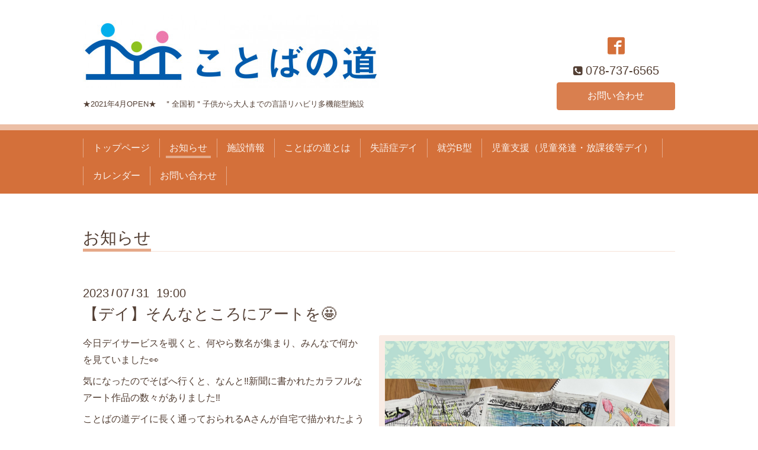

--- FILE ---
content_type: text/html; charset=utf-8
request_url: https://kotobanomichi.jp/info/5280508
body_size: 3109
content:
<!DOCTYPE html>
<html xmlns="http://www.w3.org/1999/xhtml" xml:lang="ja" lang="ja">
<head>
  <!-- Chic: ver.202001310000 -->
  <meta charset="utf-8">
  <title>【デイ】そんなところにアートを🤩 - 一般社団法人ことばの道</title>
  <meta name="viewport" content="width=device-width,initial-scale=1.0,minimum-scale=1.0">

  <meta name="description" content="今日デイサービスを覗くと、何やら数名が集まり、みんなで何かを見ていました👀気になったのでそばへ行くと、なんと‼️新聞に書かれたカラフルなアート作品の数々があり...">
  <meta name="keywords" content="一般社団法人ことばの道">

  <meta property="og:title" content="【デイ】そんなところにアートを🤩">
  <meta property="og:image" content="https://cdn.goope.jp/162242/230801224644-64c90cc4bf18b.jpg">
  <meta property="og:site_name" content="一般社団法人ことばの道">
  <link rel="shortcut icon" href="//cdn.goope.jp/162242/200518130125-5ec208953ea44.ico" />
  <link rel="alternate" type="application/rss+xml" title="一般社団法人ことばの道 / RSS" href="/feed.rss">
  <link rel="stylesheet" href="/style.css?657054-1589774006">
  <link rel="stylesheet" href="/css/font-awesome/css/font-awesome.min.css">
  <link rel="stylesheet" href="/assets/slick/slick.css">

  <script src="/assets/jquery/jquery-3.4.1.min.js"></script>
  <script src="/assets/jquery/jquery-migrate-3.1.0.min.js"></script>
  <script src="/assets/clipsquareimage/jquery.clipsquareimage.js"></script>
</head>
<body id="info">

  <div class="totop">
    <i class="button fa fa-angle-up"></i>
  </div>

  <div class="container">

    <!-- .header -->
    <div class="header">
      <div class="inner">

        <div class="column column_left">
          <h1 class="element logo">
            <a class="shop_sitename" href="https://kotobanomichi.jp"><img src='//cdn.goope.jp/162242/200518124100bgu7_l.jpg' alt='一般社団法人ことばの道' /></a>
          </h1>

          <div class="element site_description">
            <span>★2021年4月OPEN★　＂全国初＂子供から大人までの言語リハビリ多機能型施設</span>
          </div>
        </div>

        <div class="column column_right">

          <div class="social_icons">
            

            
            <a href="https://www.facebook.com/profile.php" target="_blank">
              <span class="icon-facebook"></span>
            </a>
            

            
          </div>

          <div class="element shop_tel" data-shoptel="078-737-6565">
            <div>
              <i class="fa fa-phone-square"></i>&nbsp;<span>078-737-6565</span>
            </div>
          </div>
          <a class="element button_contact" href="https://kotobanomichi.jp/contact">お問い合わせ</a>
        </div>

      </div>
    </div>
    <!-- /.header -->

    <!-- .navi -->
    <div class="navi">
      <div class="inner">

        <div class="navi_trigger_mobile">
          <i class="fa fa-navicon"></i>&nbsp;MENU
        </div>

        <ul class="navi_list">
          
          <li class="navi_top" data-label="トップページ">
            <a href="/" >トップページ</a>
          </li>
          
          <li class="navi_info active" data-label="お知らせ">
            <a href="/info" >お知らせ</a><ul class="sub_navi">
<li><a href='/info/2025-07'>2025-07（1）</a></li>
<li><a href='/info/2025-06'>2025-06（1）</a></li>
<li><a href='/info/2025-03'>2025-03（2）</a></li>
<li><a href='/info/2025-02'>2025-02（12）</a></li>
<li><a href='/info/2025-01'>2025-01（9）</a></li>
<li><a href='/info/2024-05'>2024-05（2）</a></li>
<li><a href='/info/2024-04'>2024-04（2）</a></li>
<li><a href='/info/2024-03'>2024-03（3）</a></li>
<li><a href='/info/2024-02'>2024-02（10）</a></li>
<li><a href='/info/2024-01'>2024-01（3）</a></li>
<li><a href='/info/2023-12'>2023-12（4）</a></li>
<li><a href='/info/2023-11'>2023-11（12）</a></li>
<li><a href='/info/2023-10'>2023-10（10）</a></li>
<li><a href='/info/2023-09'>2023-09（15）</a></li>
<li><a href='/info/2023-08'>2023-08（10）</a></li>
<li><a href='/info/2023-07'>2023-07（16）</a></li>
<li><a href='/info/2023-06'>2023-06（3）</a></li>
<li><a href='/info/2023-05'>2023-05（6）</a></li>
<li><a href='/info/2023-04'>2023-04（12）</a></li>
<li><a href='/info/2023-03'>2023-03（12）</a></li>
<li><a href='/info/2023-01'>2023-01（3）</a></li>
<li><a href='/info/2022-12'>2022-12（9）</a></li>
<li><a href='/info/2022-11'>2022-11（6）</a></li>
<li><a href='/info/2022-10'>2022-10（17）</a></li>
<li><a href='/info/2022-09'>2022-09（1）</a></li>
<li><a href='/info/2022-08'>2022-08（2）</a></li>
<li><a href='/info/2022-07'>2022-07（2）</a></li>
<li><a href='/info/2022-06'>2022-06（2）</a></li>
<li><a href='/info/2022-05'>2022-05（6）</a></li>
<li><a href='/info/2022-03'>2022-03（8）</a></li>
<li><a href='/info/2022-02'>2022-02（7）</a></li>
<li><a href='/info/2022-01'>2022-01（1）</a></li>
<li><a href='/info/2021-12'>2021-12（4）</a></li>
<li><a href='/info/2021-11'>2021-11（9）</a></li>
<li><a href='/info/2021-10'>2021-10（7）</a></li>
<li><a href='/info/2021-09'>2021-09（2）</a></li>
<li><a href='/info/2021-08'>2021-08（16）</a></li>
<li><a href='/info/2021-06'>2021-06（6）</a></li>
<li><a href='/info/2021-05'>2021-05（7）</a></li>
<li><a href='/info/2021-03'>2021-03（6）</a></li>
<li><a href='/info/2021-02'>2021-02（5）</a></li>
<li><a href='/info/2021-01'>2021-01（3）</a></li>
<li><a href='/info/2020-05'>2020-05（1）</a></li>
</ul>

          </li>
          
          <li class="navi_about" data-label="施設情報">
            <a href="/about" >施設情報</a>
          </li>
          
          <li class="navi_free free_359226" data-label="ことばの道とは">
            <a href="/free/info" >ことばの道とは</a>
          </li>
          
          <li class="navi_free free_359216" data-label="失語症デイ">
            <a href="/free/adult-daycare" >失語症デイ</a>
          </li>
          
          <li class="navi_free free_359222" data-label="就労B型">
            <a href="/free/work" >就労B型</a>
          </li>
          
          <li class="navi_free free_359224" data-label="児童支援（児童発達・放課後等デイ）">
            <a href="/free/kids" >児童支援（児童発達・放課後等デイ）</a>
          </li>
          
          <li class="navi_calendar" data-label="カレンダー">
            <a href="/calendar" >カレンダー</a>
          </li>
          
          <li class="navi_contact" data-label="お問い合わせ">
            <a href="/contact" >お問い合わせ</a>
          </li>
          
        </ul>

      </div>
    </div>
    <!-- /.navi -->

    <div class="content">

<!-- CONTENT ----------------------------------------------------------------------- -->






<!----------------------------------------------
ページ：インフォメーション
---------------------------------------------->
<script src="/js/theme_chic/info.js"></script>
<div class="inner">

  <h2 class="page_title">
    <span>お知らせ</span>
  </h2>

  <!-- .autopagerize_page_element -->
  <div class="autopagerize_page_element">

    
    <!-- .article -->
    <div class="article">

      <div class="date">
        2023<span> / </span>07<span> / </span>31&nbsp;&nbsp;19:00
      </div>

      <div class="body">
        <h3 class="article_title">
          <a href="/info/5280508">【デイ】そんなところにアートを🤩</a>
        </h3>

        <div class="photo">
          <img src='//cdn.goope.jp/162242/230801224644-64c90cc4bf18b.jpg' alt='【デイ】'/>
        </div>

        <div class="textfield">
          <p>今日デイサービスを覗くと、何やら数名が集まり、みんなで何かを見ていました👀</p>
<p>気になったのでそばへ行くと、なんと‼️新聞に書かれたカラフルなアート作品の数々がありました‼️</p>
<p>ことばの道デイに長く通っておられるAさんが自宅で描かれたようで、その作品を持ってきて皆さんに紹介してくれていました😆🎨</p>
<p>いや〜凄すぎます😂</p>
<p>しかも、左手で描かれているんですよ🫢</p>
<p>描かれている恐竜は絶対に2階に来ている子どもたちもびっくりするはず！</p>
<p>素敵な作品を紹介してくださり、ありがとうございました🎵</p>
        </div>
      </div>

    </div>
    <!-- /.article -->
    

  </div>
  <!-- /.autopagerize_page_element -->

</div>
<!-- /.inner -->




























<!-- CONTENT ----------------------------------------------------------------------- -->

    </div>
    <!-- /.content -->


    


    <div class="gadgets">
      <div class="inner">
      </div>
    </div>

    <div class="today_area section">
      <div class="inner">
        <dl>
          <dt class="date">
            2026.01.19 Monday
          </dt>
          
        </dl>
      </div>
    </div>

    <div class="social">
      <div class="inner"><div id="navi_parts">
<div class="navi_parts_detail">
<div id="google_translate_element"></div><script type="text/javascript">function googleTranslateElementInit() {new google.translate.TranslateElement({pageLanguage: 'ja', includedLanguages: 'en,es,fr,it,ja,ko,zh-CN,zh-TW', layout: google.translate.TranslateElement.InlineLayout.SIMPLE}, 'google_translate_element');}</script><script type="text/javascript" src="//translate.google.com/translate_a/element.js?cb=googleTranslateElementInit"></script>
</div>
</div>
</div>
    </div>

    <div class="footer">
        <div class="inner">

          <div class="qr_area">
            <img src="//r.goope.jp/qr/kotobanomichi"width="100" height="100" />
          </div>

          <div class="shop_name">
            <a href="https://kotobanomichi.jp">一般社団法人ことばの道</a>
          </div>

          

          <div class="copyright">
            &copy;2026 <a href="https://kotobanomichi.jp">一般社団法人ことばの道</a>. All Rights Reserved.
          </div>

          <div class="block counter_area">
            Today: <span class="num">9</span> /
            Yesterday: <span class="num">153</span> /
            Total: <span class="num">420089</span>
          </div>

          <div>
            <div class="powered">
              Powered by <a class="link_color_02" href="https://goope.jp/">グーペ</a> /
              <a class="link_color_02" href="https://admin.goope.jp/">Admin</a>
            </div>

            <div class="shop_rss">
              <span>/ </span><a href="/feed.rss">RSS</a>
            </div>
          </div>

        </div>
    </div>

  </div>
  <!-- /.container -->

  <script src="/assets/colorbox/jquery.colorbox-1.6.4.min.js"></script>
  <script src="/assets/slick/slick.js"></script>
  <script src="/js/tooltip.js"></script>
  <script src="/assets/lineup/jquery-lineup.min.js"></script>
  <script src="/assets/tile/tile.js"></script>
  <script src="/js/theme_chic/init.js"></script>
</body>
</html>
